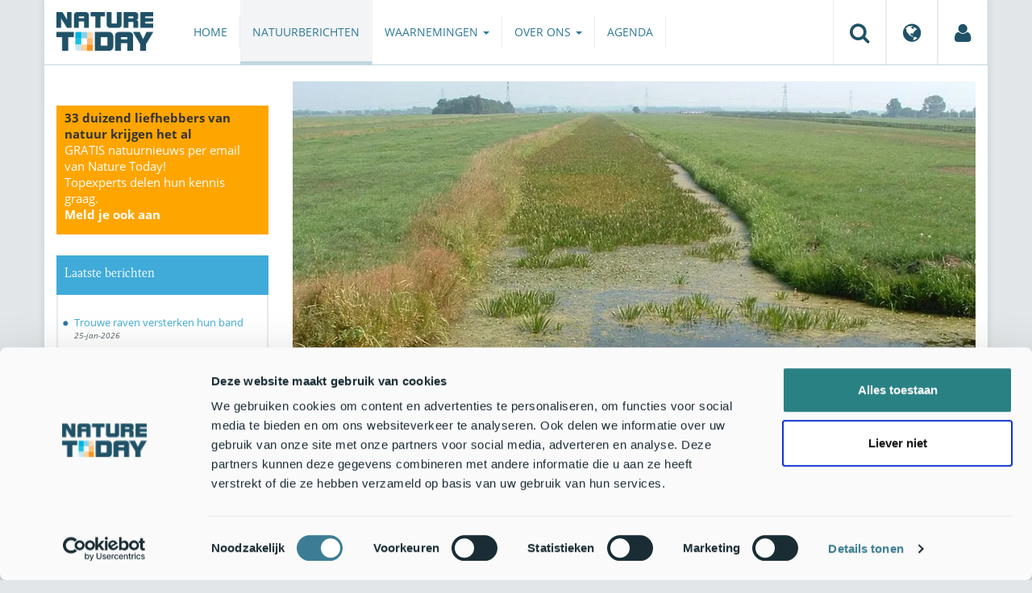

--- FILE ---
content_type: text/html;charset=UTF-8
request_url: https://www.naturetoday.com/intl/nl/nature-reports/message/?msg=22823
body_size: 7743
content:
<!DOCTYPE html>
<html lang="nl"><head><title>Nature Today | Soorten tellen in boeren sloten</title>
			<!-- Consent Mode default MOET EERST - voordat Cookiebot laadt -->
  <script>
    window.dataLayer = window.dataLayer || [];
    function gtag(){dataLayer.push(arguments);}
    // Extra privacy instellingen voor Google Consent Mode v2
    gtag('set', 'ads_data_redaction', true);
    gtag('set', 'url_passthrough', true);
    gtag('consent', 'default', {
      ad_storage: 'denied',
      ad_user_data: 'denied',
      ad_personalization: 'denied',
      analytics_storage: 'denied',
      functionality_storage: 'denied',
      personalization_storage: 'denied',
      security_storage: 'granted',
      wait_for_update: 500
    });
  </script>
  <!-- Cookiebot script -->
  <script id="Cookiebot" src="https://consent.cookiebot.com/uc.js" data-cbid="a4e0a85a-6f1b-41d5-a7c3-589c2b9e494a" data-blockingmode="auto" type="text/javascript"></script>
  <!-- Handmatige GCM v2 integratie - stuurt consent updates naar Google -->
  <script>
    function updateGoogleConsent() {
      if (typeof Cookiebot !== 'undefined' && Cookiebot.consent) {
        gtag('consent', 'update', {
          ad_storage: Cookiebot.consent.marketing ? 'granted' : 'denied',
          ad_user_data: Cookiebot.consent.marketing ? 'granted' : 'denied',
          ad_personalization: Cookiebot.consent.marketing ? 'granted' : 'denied',
          analytics_storage: Cookiebot.consent.statistics ? 'granted' : 'denied',
          functionality_storage: Cookiebot.consent.preferences ? 'granted' : 'denied',
          personalization_storage: Cookiebot.consent.preferences ? 'granted' : 'denied',
          security_storage: 'granted'
        });
      }
    }
    window.addEventListener('CookiebotOnAccept', updateGoogleConsent);
    window.addEventListener('CookiebotOnDecline', updateGoogleConsent);
  </script>
			<!--dataLayer-->
			<script>
				window.dataLayer = window.dataLayer || [];
				window.dataLayer.push({
							'event' : 'gtm.js',
				      		'Berichtid' : '22823',
				      		'Bericht' : 'Soorten tellen in boeren sloten',
				      		'Uitgever' : 'De Vlinderstichting',
				      		'Label' : 'libellen,tellen,beken-sloten-oevers,bedreigde-soort',
				      		'Taal' : 'nl',
				      		'Uitgeverid' : '1'
				});
			</script>
		<!--END dataLayer-->
<!-- Google Tag Manager -->
<script>(function(w,d,s,l,i){w[l]=w[l]||[];w[l].push({'gtm.start':
new Date().getTime(),event:'gtm.js'});var f=d.getElementsByTagName(s)[0],
j=d.createElement(s),dl=l!='dataLayer'?'&l='+l:'';j.async=true;j.src=
'https://www.googletagmanager.com/gtm.js?id='+i+dl;f.parentNode.insertBefore(j,f);
})(window,document,'script','dataLayer','GTM-PX725F');</script>
<!-- End Google Tag Manager -->
			<!--
	New Story | http://www.newstory.nl
	Erasmusweg 19 | 2202 CA Noordwijk aan Zee | The Netherlands
	T +31(0)71 364 11 44 | E hello@newstory.nl
-->
			<meta charset="utf-8">
	<meta property="og:title" content="Nature Today | Soorten tellen in boeren sloten">
	<meta name="description" content="In het nieuwe agrarisch natuurbeheer is de mogelijkheid om subsidie aan te vragen voor natuurvriendelijk slootbeheer, zoals gefaseerd schonen zodat niet alle slootvegetatie ineens wordt verwijderd. De Vlinderstichting start eind juli met een Boeren-Sloot-Telling om de vinger aan de pols te houden van echte boerenslootsoorten als groene glazenmaker, krabbenscheer en argusvlinder.">
	<meta property="og:description" content="In het nieuwe agrarisch natuurbeheer is de mogelijkheid om subsidie aan te vragen voor natuurvriendelijk slootbeheer, zoals gefaseerd schonen zodat niet alle slootvegetatie ineens wordt verwijderd. De Vlinderstichting start eind juli met een Boeren-Sloot-Telling om de vinger aan de pols te houden van echte boerenslootsoorten als groene glazenmaker, krabbenscheer en argusvlinder.">
	<meta name="keywords" content="natuur nieuws actueel natuurberichten natuurnieuws Libellen Tellen Beken/sloten/oevers Bedreigde soort">
	<meta class="swiftype" name="title" data-type="string" content="Soorten tellen in boeren sloten">
			<meta class="swiftype" name="sections" data-type="string" content="NL > Natuurberichten">
			<meta class="swiftype" name="tags" data-type="string" content="/intl/nl/">
		<meta class="swiftype" name="published_at" data-type="date" content="2016-07-07">
		<link rel="image_src" href="https://cdn-img.newstory.nl/naturetoday/images/optimized/ea9ec750-892b-4529-b7eb-39a081ca4852.jpg&amp;h=350&amp;w=870&amp;v=1512070698">
		<meta property="og:image" content="https://cdn-img.newstory.nl/naturetoday/images/optimized/ea9ec750-892b-4529-b7eb-39a081ca4852.jpg&amp;h=350&amp;w=870&amp;v=1512070698">
		<meta property="og:image:type" content="image/jpeg">
		<meta property="og:image:width" content="1200">
		<meta name="twitter:image" content="https://cdn-img.newstory.nl/naturetoday/images/optimized/ea9ec750-892b-4529-b7eb-39a081ca4852.jpg&amp;h=350&amp;w=870&amp;v=1512070698">
		<meta class="swiftype" name="image" data-type="enum" content="https://cdn-img.newstory.nl/naturetoday/images/optimized/ea9ec750-892b-4529-b7eb-39a081ca4852.jpg&amp;h=350&amp;w=870&amp;v=1512070698">
	<meta name="twitter:card" content="summary_large_image">
	<meta name="twitter:site" content="@NatureTodayNL">
	<meta name="twitter:title" content="Soorten tellen in boeren sloten">
	<meta name="twitter:description" content="In het nieuwe agrarisch natuurbeheer is de mogelijkheid om subsidie aan te vragen voor natuurvriendelijk slootbeheer, zoals gefaseerd schonen zodat niet alle slootvegetatie ineens wordt verwijderd. De Vlinderstichting start eind juli met een Boeren-Sloot-Telling om de vinger aan de pols te houden van echte boerenslootsoorten als groene glazenmaker, krabbenscheer en argusvlinder.">
		<link rel="canonical" href="https://www.naturetoday.com/intl/nl/nature-reports/message/?msg=22823" />
		<meta class="swiftype" name="url" data-type="enum" content="https://www.naturetoday.com/intl/nl/nature-reports/message/?msg=22823">
		<meta name="robots" content="index, follow">
	<meta name="robots" content="index, follow">
<meta name="Author" content="Nature Today, The Netherlands">
<meta name="viewport" content="width=device-width, initial-scale=1.0">
<script type="text/javascript" src="//ajax.googleapis.com/ajax/libs/jquery/1.11.1/jquery.min.js" data-cookieconsent="ignore"></script>
		<link href="//maxcdn.bootstrapcdn.com/bootstrap/3.4.1/css/bootstrap.min.css" rel="stylesheet">
		<link href="//netdna.bootstrapcdn.com/font-awesome/4.6.3/css/font-awesome.min.css" rel="stylesheet">
		<link href="//use.typekit.net/bkv3tum.css" rel="stylesheet">
		<link href="//cdn-cf.newstory.nl/static/naturetoday/media/css/style.css?v=202601221638" rel="stylesheet">
		<link href="//cdn-cf.newstory.nl/static/naturetoday/media/css/natuurberichten.css?v=202601221638" rel="stylesheet">
<link href="//cdn-cf.newstory.nl/libs/jquery.plugins/lightbox/css/lightbox.css" rel="stylesheet">
<script src="//cdn-cf.newstory.nl/libs/jquery.plugins/lightbox/js/lightbox.min.js" data-cookieconsent="ignore"></script>
<!--[if lt IE 9]>
  <script src="//html5shim.googlecode.com/svn/trunk/html5.js" data-cookieconsent="ignore"></script>
  <script src="//cdn-cf.newstory.nl/static/naturetoday/media/js/respond.js" data-cookieconsent="ignore"></script>
<![endif]-->
<link rel="alternate" type="application/rss+xml" title="Natuurberichten" href="/intl/nl/nature-reports/rss" />
<link rel="alternate" type="application/rss+xml" title="Agenda" href="/intl/nl/events/rss-events" />
<!-- Le fav and touch icons -->
<link rel="shortcut icon" href="/favicon.ico">
<link rel="apple-touch-icon-precomposed" sizes="144x144" href="//cdn-cf.newstory.nl/static/naturetoday/media/img/apple-touch-icon-144-precomposed.png">
<link rel="apple-touch-icon-precomposed" sizes="114x114" href="//cdn-cf.newstory.nl/static/naturetoday/media/img/apple-touch-icon-114-precomposed.png">
<link rel="apple-touch-icon-precomposed" sizes="72x72" href="//cdn-cf.newstory.nl/static/naturetoday/media/img/apple-touch-icon-72-precomposed.png">
<link rel="apple-touch-icon-precomposed" href="//cdn-cf.newstory.nl/static/naturetoday/media/img/apple-touch-icon-57-precomposed.png">
			<script type="text/javascript">
  (function(w,d,t,u,n,s,e){w['SwiftypeObject']=n;w[n]=w[n]||function(){
  (w[n].q=w[n].q||[]).push(arguments);};s=d.createElement(t);
  e=d.getElementsByTagName(t)[0];s.async=1;s.src=u;e.parentNode.insertBefore(s,e);
  })(window,document,'script','//s.swiftypecdn.com/install/v2/st.js','_st');
  _st('install','9SHx7syK4_4_1sF7jxp-','2.0.0');
</script>
</head><body id="pag62" class="templ5 sectie43">
			<!-- Google Tag Manager (noscript) -->
<noscript><iframe src="https://www.googletagmanager.com/ns.html?id=GTM-PX725F"
height="0" width="0" style="display:none;visibility:hidden"></iframe></noscript>
<!-- End Google Tag Manager (noscript) -->
<div class="container" id="content">
			<header class="navbar navbar-default" role="navigation" data-swiftype-index="false">
	<div class="navbar-header">
		<button type="button" class="navbar-toggle" data-toggle="collapse" data-target=".navbar-collapse">
			<span class="sr-only">Toggle navigation</span>
			<span class="icon-bar"></span>
			<span class="icon-bar"></span>
			<span class="icon-bar"></span>
		</button>
		<a class="navbar-brand" href="/intl/nl/home"><img src="//cdn-cf.newstory.nl/static/naturetoday/media/img/logo_naturetoday.png" alt="Nature Today"></a>
	</div>
	<div class="navbar-collapse collapse">
			<ul class="nav navbar-nav navbar-right" id="metamenu">
		<li role="presentation" class="dropdown">
		    <a class="dropdown-toggle" data-toggle="dropdown" href="#" title="Zoeken"><i class="fa fa-search"></i></a>
		    <div class="dropdown-menu">
			<form method="get" class="form-inline" id="zoekform">
	<div class="form-group">
		<label class="sr-only" for="zoekscherm">Zoeken</label>
		<input type="search" class="form-control zoekinvoer" id="zoekscherm">
	</div>
	<button type="submit" class="btn btn-default">Zoeken</button>
</form>
		    </div>
		</li>
		<li role="presentation" class="dropdown">
		    <a class="dropdown-toggle" data-toggle="dropdown" href="#" title="Regio & Taal">
		      <i class="fa fa-globe"></i>
		    </a>
		    <form class="dropdown-menu" method="get" action="/">
		    	<p>Choose region and language / Kies regio en taal</p>
				<div class="row">
					<div class="col-md-6 regio">
				     <label><input type="radio" name="regiosite" value="intl" checked="checked"> International</label>
				     	<label><input type="radio" name="regiosite" value="nl"> Nederland </label>
				    </div>
					<div class="col-md-6">
				     	<label><input type="radio" name="taal" value="en"> English </label>
				     	<label><input type="radio" name="taal" value="nl" checked="checked"> Nederlands </label>
				    </div>
			    </div>
			    <button type="submit" class="btn btn-primary pull-right">Ok</button>
		    </form>
		</li>
		<li><a href="/intl/nl/my-nature-today" title="Mijn Nature Today"><i class="fa fa-user"></i></a></a></li>
	</ul>
			<ul class="nav navbar-nav" id="mainmenu" data-swiftype-index="false">
		<li class="dropdown">
			<a href="/intl/nl/home">Home</a>
		</li>
		<li class="dropdown active">
			<a href="/intl/nl/nature-reports">Natuurberichten</a>
		</li>
		<li class="dropdown">
			<a href="/intl/nl/observations" class="dropdown-toggle" data-toggle="dropdown">Waarnemingen <span class="caret"></span></a>
				<ul class="dropdown-menu">
					<li><a href="/intl/nl/observations/mosquito-radar">Muggenradar</a></li>
					<li><a href="/intl/nl/observations/natuurkalender">De Natuurkalender</a></li>
					<li><a href="/intl/nl/observations/growapp">GrowApp</a></li>
					<li><a href="/intl/nl/observations/essentaksterfte">Essentaksterfte</a></li>
					<li><a href="/intl/nl/observations/tuintekentelling">Tuintekentelling</a></li>
				</ul>
		</li>
		<li class="dropdown">
			<a href="/intl/nl/aboutnaturetoday" class="dropdown-toggle" data-toggle="dropdown">Over ons <span class="caret"></span></a>
				<ul class="dropdown-menu">
					<li><a href="/intl/nl/aboutnaturetoday/about-nature-today">Over Nature Today</a></li>
					<li><a href="/intl/nl/aboutnaturetoday/natuur-in-je-agenda">Natuur in je agenda</a></li>
					<li><a href="/intl/nl/aboutnaturetoday/masterclass-wat-is-de-natuur-ons-waard-">Masterclass Wat is de natuur (ons) waard?</a></li>
					<li><a href="/intl/nl/aboutnaturetoday/doneren">Doneren</a></li>
					<li><a href="/intl/nl/aboutnaturetoday/newsletter1">Volg ons</a></li>
					<li><a href="/intl/nl/aboutnaturetoday/partners">Partners</a></li>
					<li><a href="/intl/nl/aboutnaturetoday/vacatures">Vacatures</a></li>
				</ul>
		</li>
		<li class="dropdown laatste">
			<a href="/intl/nl/events">Agenda</a>
		</li>
</ul>
	</div>
</header>
	<div class="row">
	<div class="col-md-9 col-md-push-3 colcontent">
		<!-- do natuurberichten.details -->
			<div id="messagelogdata" data-value="{msg:'22823', lang:'nl'}"></div>
<script type="application/ld+json">
	{
	  "@context": "http://schema.org",
	  "@type": "NewsArticle",
	  "name": "Soorten tellen in boeren sloten",
	  "headline": "Soorten tellen in boeren sloten",
	  "image": {
			"@type": "ImageObject",
			"url": "https://cdn-img.newstory.nl/naturetoday/images/optimized/ea9ec750-892b-4529-b7eb-39a081ca4852.jpg&h=350&w=870&v=1512070698",
			"height": 350,
			"width": 870
		},
	  "datePublished": "2016-07-07T07:00",
	  "dateModified": "2016-07-07T07:00",
	  "description": "In het nieuwe agrarisch natuurbeheer is de mogelijkheid om subsidie aan te vragen voor natuurvriendelijk slootbeheer zoals gefaseerd schonen zodat niet alle slootvegetatie ineens wordt verwijderd. De Vlinderstichting start eind juli met een BoerenSlootTelling om de vinger aan de pols te houden van echte boerenslootsoorten als groene glazenmaker krabbenscheer en argusvlinder.",
	  		"publisher": {
		    "@type": "Organization",
		    "name": "
		De Vlinderstichting"
			    ,"logo": {
			      "@type": "ImageObject",
			      "url": "
		https://cdn-img.newstory.nl/naturetoday/images/optimized/9a1b14e7-2222-4233-9ccc-ad4a7ed08506.png&h=150&w=270&mode=fill&bg=ffffff&v=1696929561",
			      "width":
		270,
			      "height":
		150
			    }
		  },
	  "keywords": "Libellen,Tellen,Beken/sloten/oevers,Bedreigde soort",
	  "url": "https://www.naturetoday.com/intl/nl/nature-reports/message/?msg=22823",
	  "mainEntityOfPage": "https://www.naturetoday.com/intl/nl/nature-reports/message/?msg=22823",
	  "author": "NatureToday.com"
	}
</script>
	<div id="natuurbericht-details" data-bron-vertaling="Bron">
		<div  data-swiftype-index="false">
				<picture>
				<source
					srcset="https://cdn-img.newstory.nl/naturetoday/images/optimized/ea9ec750-892b-4529-b7eb-39a081ca4852.jpg&amp;h=340&amp;w=848&amp;fmt=webp&amp;v=1512070698 848w,https://cdn-img.newstory.nl/naturetoday/images/optimized/ea9ec750-892b-4529-b7eb-39a081ca4852.jpg&amp;h=288&amp;w=720&amp;fmt=webp&amp;v=1512070698 720w,https://cdn-img.newstory.nl/naturetoday/images/optimized/ea9ec750-892b-4529-b7eb-39a081ca4852.jpg&amp;h=192&amp;w=480&amp;fmt=webp&amp;v=1512070698 480w"
					sizes="(min-width: 1200px) 848px, (min-width: 480px) 720px, (min-width: 320px) 480px, 100vw"
					type="image/webp">
				<img srcset="https://cdn-img.newstory.nl/naturetoday/images/optimized/ea9ec750-892b-4529-b7eb-39a081ca4852.jpg&amp;h=340&amp;w=848&amp;v=1512070698 848w,https://cdn-img.newstory.nl/naturetoday/images/optimized/ea9ec750-892b-4529-b7eb-39a081ca4852.jpg&amp;h=288&amp;w=720&amp;v=1512070698 720w,https://cdn-img.newstory.nl/naturetoday/images/optimized/ea9ec750-892b-4529-b7eb-39a081ca4852.jpg&amp;h=192&amp;w=480&amp;v=1512070698 480w"
					sizes="(min-width: 1200px) 848px, (min-width: 480px) 720px, (min-width: 320px) 480px, 100vw"
					src="https://cdn-img.newstory.nl/naturetoday/images/optimized/ea9ec750-892b-4529-b7eb-39a081ca4852.jpg&amp;h=340&amp;w=848&amp;v=1512070698"
					alt="boerensloot primair"
					class="hetbeeldinline"
					width="848"
					height="340"
						loading="lazy" decoding="async"
					>
			</picture>
		<div class="block  block-groen block-primary">
			<div class="eromheen">
					<div class="well well-head">
						<h1>Soorten tellen in boeren sloten</h1>
						<small> <a href="/intl/nl/nature-reports/?publisher=1">De Vlinderstichting</a></small>
					</div>
				<div class="well well-intro">
					7-JUL-2016 - In het nieuwe agrarisch natuurbeheer is de mogelijkheid om subsidie aan te vragen voor natuurvriendelijk slootbeheer, zoals gefaseerd schonen zodat niet alle slootvegetatie ineens wordt verwijderd. De Vlinderstichting start eind juli met een Boeren-Sloot-Telling om de vinger aan de pols te houden van echte boerenslootsoorten als groene glazenmaker, krabbenscheer en argusvlinder.
				</div>
			</div>
		</div>
			<section class="sharingbuttons delenbalk">
	<span>Deel deze pagina</span>
	<!-- Sharingbutton Facebook -->
	<a class="resp-sharing-button__link" href="https://facebook.com/sharer/sharer.php?u=https://www.naturetoday.com/intl/nl/nature-reports/message/?msg=22823" target="_blank" rel="noopener" aria-label="Delen op Facebook" onClick="
	dataLayer.push({'event':'event','eventCategory':'Share Social','eventAction':'Facebook','eventLabel':'Soorten tellen in boeren sloten'});">
		<i class="fa fa-facebook"></i><span class="hidden">Delen op Facebook</span>
	</a>
	<!-- Sharingbutton Twitter -->
	<a class="resp-sharing-button__link" href="https://twitter.com/intent/tweet/?text=Soorten tellen in boeren sloten&amp;url=https://www.naturetoday.com/intl/nl/nature-reports/message/?msg=22823" target="_blank" rel="noopener" aria-label="Delen op Twitter" onClick="
	dataLayer.push({'event':'event','eventCategory':'Share Social','eventAction':'Twitter','eventLabel':'Soorten tellen in boeren sloten'});">
		<i class="fa fa-twitter"></i><span class="hidden">Delen op Twitter</span>
	</a>
       <!-- Sharingbutton LinkedIn -->
       <a class="resp-sharing-button__link" href="https://www.linkedin.com/shareArticle?mini=true&amp;url=https%3A%2F%2Fwww.naturetoday.com%2Fintl%2Fnl%2Fnature-reports%2Fmessage%2F%3Fmsg%3D22823&amp;title=Soorten tellen in boeren sloten" target="_blank" rel="noopener" aria-label="Delen op LinkedIn" onClick="
	dataLayer.push({'event':'event','eventCategory':'Share Social','eventAction':'LinkedIn','eventLabel':'Soorten tellen in boeren sloten'});">
          <i class="fa fa-linkedin"></i>
       </a>
		<!-- Sharingbutton E-Mail -->
		<a class="resp-sharing-button__link" href="mailto:?subject=Soorten tellen in boeren sloten&amp;body=https://www.naturetoday.com/intl/nl/nature-reports/message/?msg=22823" target="_self" rel="noopener" aria-label="Delen via e-mail" onClick="
	dataLayer.push({'event':'event','eventCategory':'Share Social','eventAction':'Email','eventLabel':'Soorten tellen in boeren sloten'});">
			<i class="fa fa-envelope"></i>
		</a>
</section>
		</div>
	<div class="tinycontent">
		<p><img class="pull-right" src="//cdn-img.newstory.nl/naturetoday/images/optimized/d5fdbcd4-f8f9-4430-84f5-82f655a910f0.JPG&amp;w=370" alt="Sloot met krabbenscheer" width="370" height="277" data-onderschrift="Sloot met krabbenscheer" data-fotograaf="Kars Veling" />Aanleiding voor de telling is het nieuwe stelsel agrarisch natuurbeheer. Hierbij wordt nu voor het eerst landelijk subsidie verstrekt aan boeren die sloten natuurvriendelijk gaan beheren. Eerder vielen watergangen buiten het agrarisch natuurbeheer. Een onderdeel van dit stelsel is het pakket 'Ecologisch Slootschonen Krabbenscheer'. Hierbij wordt minimaal 40% en maximaal 60% van de slootvegetatie &eacute;&eacute;n keer per drie jaar verwijderd. Het waterschap moet dan nog wel akkoord gaan, iets wat in het verleden lang niet altijd gebeurde. Ook andere pakketten kunnen bijdragen aan het voorkomen van de groene glazenmaker, bijvoorbeeld het pakket insectenrijk graslandrand.</p>
<p>Langs krabbenscheersloten in agrarisch gebruik worden drie echte boerenlandsoorten geteld: krabbenscheer (plant), groene glazenmaker (libel) en argusvlinder (dagvlinder). De groene glazenmaker is een Europees beschermde soort van laagvenen die niet alleen in natuurgebieden voorkomt, maar ook in agrarisch gebied met krabbenscheer. De libel is strikt gebonden aan krabbenscheer en zet haar eitjes af in deze plant. Optimaal beheer van deze sloten en de slootkanten is wenselijk. Door met de juiste frequentie sloten te schonen wordt ruimte gemaakt voor groei van krabbenscheer en voor doorstroming van water. Met name dit laatste is van belang om de afvoerfunctie van sloten te behouden, iets wat goed mogelijk is omdat krabbenscheer een waterstand van 80 tot 100 cm prefereert en aan de oppervlakte van het water groeit, zodat het water er gewoon onderdoor stroomt.</p>
<p><img src="//cdn-img.newstory.nl/naturetoday/images/optimized/b069dbe4-1a4e-4a24-8e42-97d338132c2d.jpg&amp;w=770" alt="De drie doelsoorten van de boerensloottelling: v.l.n.r. groene glazenmaker, krabbenscheer &amp; argusvlinder" width="770" height="252" data-onderschrift="De drie doelsoorten van de boerensloottelling: v.l.n.r. groene glazenmaker, krabbenscheer &amp; argusvlinder" data-fotograaf="Tim Termaat &amp; Kars Veling" /></p>
<p><br /><img class="pull-left" src="//cdn-img.newstory.nl/naturetoday/images/optimized/e476f474-7b7b-47d5-b159-3b92449921e3.JPG&amp;w=370" alt="Volgegroeide sloot" width="370" height="277" data-onderschrift="Volgegroeide sloot" data-fotograaf="Henk de Vries" />Om de ontwikkelingen rond de groene glazenmaker te kunnen volgen worden tellingen uitgevoerd in het boerenland. De werkwijze komt overeen met soortgerichte routes van het NEM (Netwerk Ecologische Monitoring). Vrijwilligers (er worden nog tellers gezocht) tellen groene glazenmaker en de twee andere soorten tijdens drie telrondes in augustus. Een route is een tevoren vastgelegde wandeling langs een boerensloot met een lengte van 100 meter of een veelvoud daarvan. Daar waar mogelijk wordt de argusvlinder gelijk meegeteld. Dit project wordt mogelijk gemaakt&nbsp;door BIJ12 en vier provincies met veel laagveen: Zuid-Holland, Utrecht, Friesland en Groningen.</p>
<p>Bent u ge&iuml;nteresseerd om aan de Boeren-Sloot-Tellingen deel te nemen dan horen wij dat graag! U loopt meestal in particulier boerenland, dus routes uitzetten gebeurt in overleg met boeren.<br /> Voor aanmelding of vragen kunt u <a href="mailto:henk.devries@vlinderstichting.nl" target="_blank">mailen naar de vlinderstichting</a>.</p>
<p>Tekst: Henk de Vries, <a href="http://www.vlinderstichting.nl" target="_blank">Vlinderstichting</a> ; Kars Veling, <a href="http://www.vlinderstichting.nl" target="_blank">Vlinderstichting</a><br /> Foto&rsquo;s: Tim termaat; Henk de Vries; Kars Veling, allen <a href="http://www.vlinderstichting.nl" target="_blank">Vlinderstichting</a></p>
	</div>
	</div>
		<div class="block-content">
		<p>&nbsp;&nbsp;</p>
		</div>
		<!-- do media.banners -->
			<div class="banner-container embed-responsive embed-responsive-4by3">
			<!-- banner 19 -->
			<script async src="https://pagead2.googlesyndication.com/pagead/js/adsbygoogle.js?client=ca-pub-8006895269494090"
     crossorigin="anonymous"></script>
<!-- Horizontale advertentie Adsense -->
<ins class="adsbygoogle"
     style="display:block"
     data-ad-client="ca-pub-8006895269494090"
     data-ad-slot="3570650824"
     data-ad-format="auto"
     data-full-width-responsive="true"></ins>
<script>
     (adsbygoogle = window.adsbygoogle || []).push({});
</script>
		</div>
		<div class="block-content">
		<p>&nbsp;&nbsp;</p>
		</div>
	</div>
	<div class="col-md-3 col-md-pull-9 colsidebar">
		<!-- do media.banners -->
			<div class="banner-container embed-responsive embed-responsive-4by3">
			<!-- banner 13 -->
			<div style="background-color: #FFA500; padding: 5px 10px"> <p style="font-size: 11pt;"><strong>33 duizend liefhebbers van natuur krijgen het al</strong><br><a href="https://www.naturetoday.com/intl/nl/registration" style="color: #FFFFFF">GRATIS natuurnieuws per email van Nature Today!<br>Topexperts delen hun kennis graag. <br><strong >Meld je ook aan</a></strong></p></div>
		</div>
		<!-- do natuurberichten.archief -->
			<div class="block  block-blauw block-kader">
			<div class="eromheen">
					<div class="well well-head">
						<h2>Laatste berichten</h2>
					</div>
				<div class="well well-intro">
					<ul class="krap">
			<li><a href="/intl/nl/nature-reports/message/?msg=34906">Trouwe raven versterken hun band</a> <span class="nobr">25-jan-2026</span></li>
			<li><a href="/intl/nl/nature-reports/message/?msg=34908">Inzicht door overzicht: De noodzaak van nette natuurdata</a> <span class="nobr">25-jan-2026</span></li>
			<li><a href="/intl/nl/nature-reports/message/?msg=34879">Roridula en de wantsen: een bijzondere samenwerking tussen plant en insect</a> <span class="nobr">25-jan-2026</span></li>
			<li><a href="/intl/nl/nature-reports/message/?msg=34898">Natuurjournaal 25 januari 2026</a> <span class="nobr">25-jan-2026</span></li>
			<li><a href="/intl/nl/nature-reports/message/?msg=34907">Waar leeft de bedreigde zeekoe nog in Indonesië?</a> <span class="nobr">24-jan-2026</span></li>
			<li><a href="/intl/nl/nature-reports/message/?msg=34903">Nomineer nu jouw favoriete insect</a> <span class="nobr">24-jan-2026</span></li>
			<li><a href="/intl/nl/nature-reports/message/?msg=34891">Slakkenspoormotten het spoor bijster? Eén soort erbij, één eraf</a> <span class="nobr">24-jan-2026</span></li>
			<li><a href="/intl/nl/nature-reports/message/?msg=34897">Natuurjournaal 24 januari 2026</a> <span class="nobr">24-jan-2026</span></li>
			<li><a href="/intl/nl/nature-reports/message/?msg=34905">Kou drijft vogels naar mildere gebieden</a> <span class="nobr">23-jan-2026</span></li>
			<li><a href="/intl/nl/nature-reports/message/?msg=34890">Van open grond naar natuurgebied: nieuw bos geeft dieren weer ruimte </a> <span class="nobr">23-jan-2026</span></li>
		</ul>
				</div>
			</div>
		</div>
		<!-- do natuurberichten.relevant -->
			<div class="block  block-blauw block-kader clear">
			<div class="eromheen">
					<div class="well well-head">
						<h2>Zie ook</h2>
					</div>
				<div class="well well-intro">
					<ul class="krap">
				<li><a href="/intl/nl/nature-reports/message/?msg=26595">Prachtsloten: meer biodiversiteit in agrarisch landschap</a> <span class="nobr">2-sep-2020</span></li>
				<li><a href="/intl/nl/nature-reports/message/?msg=34784">Pilot biedt meer inzicht in broedsucces kievit</a> <span class="nobr">22-dec-2025</span></li>
				<li><a href="/intl/nl/nature-reports/message/?msg=32416">Op zoek naar waterdiertjes tijdens de Slootjesdagen</a> <span class="nobr">10-jun-2024</span></li>
				<li><a href="/intl/nl/nature-reports/message/?msg=32309">Provincie Utrecht telt weidevogels: van grutto tot graspieper </a> <span class="nobr">16-mei-2024</span></li>
				<li><a href="/intl/nl/nature-reports/message/?msg=30863">Op zoek naar bootsmannetjes tijdens de Slootjesdagen</a> <span class="nobr">5-jun-2023</span></li>
			</ul>
				</div>
			</div>
		</div>
	</div>
</div>
</div>
			<div id="footer" data-swiftype-index="false">
	<div class="container">
		<div class="row mainfooter">
			<div class="col-xs-3 appstore">
			</div>
			<div class="col-xs-6 text-center">
				<ul class="footernav list-inline">
						<li class="mnu48"><a href="/intl/nl/disclaimer"><span>Disclaimer</span></a></li>
						<li class="mnu49"><a href="/intl/nl/colophon"><span>Colofon</span></a></li>
						<li class="mnu50"><a href="/intl/nl/sitemap"><span>Sitemap</span></a></li>
						<li class="mnu463"><a href="/intl/nl/cookies"><span>Cookies</span></a></li>
				</ul>
			</div>
			<div class="col-xs-3">
				<div class="volgons pull-right">
					<a href="https://www.facebook.com/naturetodaynl" target="_blank"><i class="fa fa-facebook"></i></a>
					<a href="https://twitter.com/NatureTodayNL" target="_blank"><i class="fa fa-twitter"></i></a>
				</div>
			</div>
		</div>
	</div>
	<div class="row copyright">
		<div class="col">
			<p>&copy; 2026 NatureToday - All rights reserved</p>
		</div>
	</div>
</div>
			<script src="//maxcdn.bootstrapcdn.com/bootstrap/3.4.1/js/bootstrap.min.js" data-Cookieconsent="ignore"></script>
		<script src="//cdnjs.cloudflare.com/ajax/libs/h5Validate/0.8.4/jquery.h5validate.min.js" data-Cookieconsent="ignore"></script>
		<script src="//cdn-cf.newstory.nl/static/naturetoday/media/js/misc.js" data-Cookieconsent="ignore"></script>
		<script src="//cdn-cf.newstory.nl/static/naturetoday/media/js/natuurberichten.js" data-Cookieconsent="ignore"></script>
		<script src="//cdn-cf.newstory.nl/static/naturetoday/media/js/natuurberichtenlog.js?v=202601221638" data-Cookieconsent="ignore"></script>
<script>
 	jQuery(function () {
	    $('form').h5Validate();
	});
</script>
</body></html>

--- FILE ---
content_type: text/javascript
request_url: https://cdn-cf.newstory.nl/static/naturetoday/media/js/natuurberichten.js
body_size: 528
content:
jQuery(function($){
	/* Onderschriften images */

	var bron = $("#natuurbericht-details").data("bron-vertaling");
	
	var onderschriften = $("div.tinycontent img[data-onderschrift]");
	parseOnderschriften(onderschriften);

	var migratieOnderschriften = $("div.tinycontent.migratie img").not(onderschriften);
	parseOnderschriften(migratieOnderschriften);

	function parseOnderschriften(elements){
		// console.log(elements.length);
		elements.each(function(){
			var that = this;
			createOnderschrift($(that));
		});
	}

	function getOnderschrift(img){
		if(img.attr("data-onderschrift")){
			var os = img.attr("data-onderschrift"), fo = img.attr("data-fotograaf");
			return os + " (" + bron + ": " + fo + ")";
		}
		else {
			return img.attr("alt");
		}
	}

	function setAlignment(img, overkoepel){
		if(img.hasClass("pull-left") || img.attr("align")=="left"){
			overkoepel.addClass("pull-left");
			if(img.attr("align")) img.attr("align", "");
		}
		if(img.hasClass("pull-right") || img.attr("align")=="right"){
			overkoepel.addClass("pull-right");
			if(img.attr("align")) img.attr("align", "");
		}
		return overkoepel;
	}

	function createOnderschrift(img){
		// var os = img.attr("data-onderschrift"), fo = img.attr("data-fotograaf");
		var onderschrift = getOnderschrift(img);
		var span = $(document.createElement("span"));
		span.addClass("onderschrift").text(onderschrift);
		var overkoepel = $(document.createElement("span"));
		overkoepel.addClass("imagecontainer");
		overkoepel = setAlignment(img, overkoepel);
		var w = img.css("width");
		if(w!="0px") overkoepel.css("width", w);
		img.wrap(overkoepel);
		img.after(span);
		/* var overkoepel = img.closest("p");
		overkoepel.addClass("imagecontainer");
		*/
		// console.log(os, fo, onderschrift, p);
	}

	/* Youtube video container */
	var videos = $('.tinycontent iframe').not('.tinycontent div.video-container iframe');
	var vidoverkoepel;
	videos.each(function(){
		vidoverkoepel = $(document.createElement("span")).addClass("video-container");
		$(this).wrap(vidoverkoepel);
	});
});